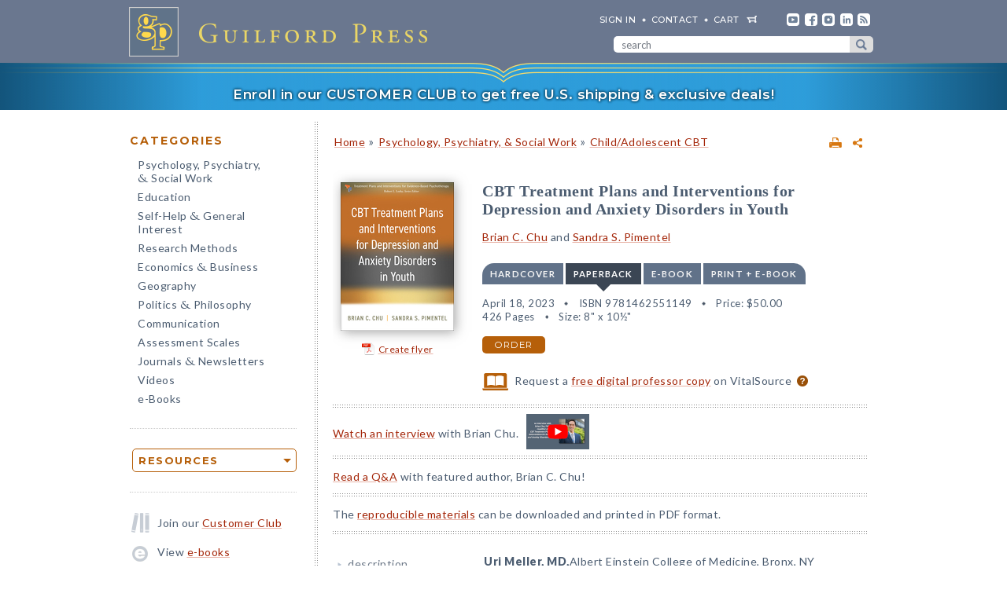

--- FILE ---
content_type: text/html; charset=UTF-8
request_url: https://www.guilford.com/books/CBT-Treatment-Plans-Interventions-Depression-Anxiety-Disorders-Youth/Chu-Pimentel/9781462551149/contributors
body_size: 16493
content:
<!DOCTYPE html>
<!--[if IE 8 ]>    <html lang="en-US" class="ie8"> <![endif]-->
<!--[if IE 9 ]>    <html lang="en-US" class="ie9"> <![endif]-->
<!--[if (gt IE 9)|!(IE)]><!--> <html lang="en-US" class="responsive-html"> <!--<![endif]-->
<head>
	<title>CBT Treatment Plans and Interventions for Depression and Anxiety Disorders in Youth</title>
	<meta charset="UTF-8">
	<meta name="viewport" content="width=device-width, initial-scale=1">
	<meta http-equiv="X-UA-Compatible" content="IE=edge">
	
		<META name="description" content="Going beyond one-size-fits-all approaches to treating depression and anxiety, this book is packed with tools for delivering flexible, personalized cognitive-behavioral therapy (CBT) to diverse children and adolescents. The authors use extended case examples to show how to conceptualize complex cases and tailor interventions to each client's unique challenges, strengths, family background, and circumstances.">
	<META name="keywords" content="adolescents, case conceptualization, childhood, cognitive-behavioral therapy, counseling, depressed, developmental psychopathology, evidence-based, formulation, generalized, manuals, mood, nonsuicidal self-injury, planner, psychotherapy, resources, school refusal, separation, social anxiety, teenagers, therapists, treating, working with anxious children">
		<meta property="og:image" content="https://www.guilford.com/covers/9781462551149.jpg">
		<meta property="og:image:width" content="144">
		<meta property="og:image:height" content="189">
	<meta property="og:description" content="Going beyond one-size-fits-all approaches to treating depression and anxiety, this book is packed with tools for delivering flexible, personalized cognitive-behavioral therapy (CBT) to diverse children and adolescents. The authors use extended case examples to show how to conceptualize complex cases and tailor interventions to each client's unique challenges, strengths, family background, and circumstances.">
	<meta property="og:title" content="CBT Treatment Plans and Interventions for Depression and Anxiety Disorders in Youth">
	<meta property="og:url" content="https://www.guilford.com/books/CBT-Treatment-Plans-Interventions-Depression-Anxiety-Disorders-Youth/Chu-Pimentel/9781462551149/contributors">


	<meta property="og:site_name" content="Guilford Press">
<!-- meta_extra -->
	<link rel="apple-touch-icon" sizes="57x57" href="/apple-touch-icon-57x57.png?v=2">
	<link rel="apple-touch-icon" sizes="60x60" href="/apple-touch-icon-60x60.png?v=2">
	<link rel="apple-touch-icon" sizes="72x72" href="/apple-touch-icon-72x72.png?v=2">
	<link rel="apple-touch-icon" sizes="76x76" href="/apple-touch-icon-76x76.png?v=2">
	<link rel="apple-touch-icon" sizes="114x114" href="/apple-touch-icon-114x114.png?v=2">
	<link rel="apple-touch-icon" sizes="120x120" href="/apple-touch-icon-120x120.png?v=2">
	<link rel="apple-touch-icon" sizes="144x144" href="/apple-touch-icon-144x144.png?v=2">
	<link rel="apple-touch-icon" sizes="152x152" href="/apple-touch-icon-152x152.png?v=2">
	<link rel="apple-touch-icon" sizes="180x180" href="/apple-touch-icon-180x180.png?v=2">
	<link rel="icon" type="image/png" href="/favicon-32x32.png?v=2" sizes="32x32">
	<link rel="icon" type="image/png" href="/favicon-194x194.png?v=2" sizes="194x194">
	<link rel="icon" type="image/png" href="/favicon-96x96.png?v=2" sizes="96x96">
	<link rel="icon" type="image/png" href="/android-chrome-192x192.png?v=2" sizes="192x192">
	<link rel="icon" type="image/png" href="/favicon-16x16.png?v=2" sizes="16x16">
	<link rel="manifest" href="/manifest.json?v=2">
	<link rel="mask-icon" href="/safari-pinned-tab.svg?v=2" color="#6e8198">
	<meta name="msapplication-TileColor" content="#6e8198">
	<meta name="msapplication-TileImage" content="/mstile-144x144.png">
	<meta name="theme-color" content="#667a91">

	

	<link rel="stylesheet"  href="/css/style.min.css?df7d6fd7b9a5b230b7b6479d9c8cfb17" type="text/css" media="all">

	<script src="https://ajax.googleapis.com/ajax/libs/jquery/3.7.1/jquery.min.js"></script>
	<script src="/js/jquery.jcarousel.min.js"></script>

	<!-- Google tag (gtag.js) -->
	<script type="text/plain" data-category="analytics" data-service="Google Analytics" async data-src="https://www.googletagmanager.com/gtag/js?id=G-LF0PP30NBR"></script>
	<script type="text/plain" data-category="analytics" data-service="Google Analytics">
		window.dataLayer = window.dataLayer || [];
		function gtag(){dataLayer.push(arguments);}
		gtag('js', new Date());

		gtag('config', 'G-LF0PP30NBR', {
			
				"content_group": "product_page",
				"page_title": "CBT Treatment Plans and Interventions for Depression and Anxiety Disorders in Youth"
		});
		gtag('config', 'AW-1063409819');

		
gtag("event", "view_item", {
  currency: "USD",
  value: 50,
  items: [
		{
			item_id: "chu",
			item_name: "CBT Treatment Plans and Interventions for Depression and Anxiety Disorders in Youth",
			item_list_name: "product-page",
			item_list_id: "product-page",
			item_category: "Psychology, Psychiatry, & Social Work - Child/Adolescent CBT",
			price: 50
		}
	]
});

	</script>

	<!-- Pingdom RUM -->
	<script type="text/plain" data-category="analytics" data-service="Pingdom">
		var _prum = [['id', '527bf25fabe53d042d000000'],
			     ['mark', 'firstbyte', (new Date()).getTime()]];
		(function() {
		    var s = document.getElementsByTagName('script')[0]
		      , p = document.createElement('script');
		    p.async = 'async';
		    p.src = '//rum-static.pingdom.net/prum.min.js';
		    s.parentNode.insertBefore(p, s);
		})();
	</script>
	
	<!-- Hotjar -->
	<script type="text/plain" data-category="analytics" data-service="Hotjar">
		(function(h,o,t,j,a,r){
			h.hj=h.hj||function(){(h.hj.q=h.hj.q||[]).push(arguments)};
			h._hjSettings={hjid:3417520,hjsv:6};
			a=o.getElementsByTagName('head')[0];
			r=o.createElement('script');r.async=1;
			r.src=t+h._hjSettings.hjid+j+h._hjSettings.hjsv;
			a.appendChild(r);
		})(window,document,'https://static.hotjar.com/c/hotjar-','.js?sv=');
	</script>

    	
</head>

<body class="internal responsive no-js">
	<a class="skip-link" href="#main-content" tabindex="0">Skip to content</a>
	<header class="header-wrapper" role="banner">
		<div class="header">
			<a href="https://www.guilford.com" class="home" aria-label="go to homepage"></a>
			<nav role="navigation" aria-label="desktop-header-nav" class="header-inner">
				<ul>
					<li><a href="/sign-in" rel="nofollow">SIGN IN</a></li>
					<li><a href="/contact-guilford-press">Contact</a></li>
					<li id="last" class="cart"><a rel="nofollow" href="/view-cart">cart</a><span class="dropdown-toggle cart-icon inactive" aria-label="open cart dropdown"></span></li>
					<li class="social youtube first"><a href="https://www.youtube.com/user/guilfordpress" target="_blank"><img src="https://www.guilford.com//images/social/icon-header-youtube-retina.png" style="width:16px;height:16px;" alt="YouTube"></a></li>
					<li class="social fb"><a href="https://www.facebook.com/pages/Guilford-Press/27048010039" target="_blank"><img src="https://www.guilford.com//images/social/icon-header-facebook-retina.png" style="width:16px;height:16px;" alt="Facebook"></a></li>
					<li class="social instagram"><a href="https://www.instagram.com/guilfordpress/" target="_blank"><img src="https://www.guilford.com//images/social/icon-header-instagram-retina.png" style="width:16px;height:16px;" alt="Instagram"></a></li>
					<li class="social linkedin"><a href="https://www.linkedin.com/company/guilford-publications" target="_blank"><img src="https://www.guilford.com//images/social/icon-header-linkedin-retina.png" style="width:16px;height:16px;" alt="LinkedIn"></a></li>
					<li class="social rss last"><a href="https://guilfordjournals.com/rss" target="_blank"><img src="https://www.guilford.com//images/social/icon-header-rss-retina.png" style="width:16px;height:16px;" alt="RSS"></a></li>
				</ul>

				<form id="search-form" method="get" action="/search" class="header-search" role="search" aria-label="desktop-search">
					<div class="search-input-wrapper">
						<input type="text" placeholder="search" class="search-input" id="header-search-input" name="pattern" aria-label="search" required><button class="search-submit" aria-label="submit search">submit search</button>
					</div>
				</form>
			</nav>
			<nav role="navigation" aria-label="mobile-header-nav" class="header-inner-mobile">
				<div class="cart-overlay-container">
					<a href="/view-cart"><img src="https://www.guilford.com//images/glyphicons-cart-2x.png" id="cart-glyph" alt="cart glyph"></a>
					
				</div>
				<img src="https://www.guilford.com//images/glyphicons-search-2x.png" id="search-glyph" alt="search glyph" tabindex="0" class="dropdown-toggle">
				<img src="https://www.guilford.com//images/glyphicons-menu-2x.png" id="menu-glyph" alt="menu-glyph" tabindex="0" class="dropdown-toggle">
			</nav>
		</div>
		<nav class="header-mobile-menu-container" role="navigation" aria-label="mobile-nav-menu">
			<div class="header-mobile-menu">
				<div class="arrow-up"></div>
				<ul>
					<li class="submenu"><a class="mobile-categories-link menu-button inactive" tabindex="0">Browse Categories</a>
						<ul>
							<li><a href="/browse/psychology-psychiatry-social-work">Psychology, Psychiatry, <span class="amp amp-menu">&amp;</span> Social Work</a></li>
							<li><a href="/browse/education">Education</a></li>
							<li><a href="/browse/self-help-general-interest">Self-Help <span class="amp amp-menu">&amp;</span> General Interest</a></li>
							<li><a href="/browse/research-methods">Research Methods</a></li>
							<li><a href="/browse/economics-business">Economics <span class="amp amp-menu">&amp;</span> Business</a></li>
							<li><a href="/browse/geography">Geography</a></li>
							<li><a href="/browse/politics-philosophy">Politics <span class="amp amp-menu">&amp;</span> Philosophy</a></li>
							<li><a href="/browse/communication">Communication</a></li>
							<li><a href="/browse/assessment-scales">Assessment Scales</a></li>
							<li><a href="/browse/journals-newsletters">Journals <span class="amp amp-menu">&amp;</span> Newsletters</a></li>
							<li><a href="/browse/videos">Videos</a></li>
							<li><a href="/e-books">e-Books</a></li>
						</ul>
					</li>
					<li class="submenu"><a class="mobile-resources-link menu-button inactive" tabindex="0">Browse Resources</a>
						<ul>
							<li><a href="/ordering-information">Ordering Information</a></li>
							<li><a href="/journals-newsletters/renew">Renew a Subscription</a></li>
							<li><a href="/offers">Special Offers</a></li>
							<li><a href="/professors">For Professors</a></li>
							<li><a href="/teachers-schools">For Teachers &amp; Schools</a></li>
							<li><a href="/student-discount">For Students</a></li>
							<li><a href="/authors">For Authors</a></li>
							<li><a href="/resellers">For Resellers</a></li>
							<li><a href="/librarians">For Librarians</a></li>
							<li><a href="/treating-military-clients">For Treating Military Clients</a></li>
							<li><a href="/conference-calendar">Conference Calendar</a></li>
							<li><a href="/publicity">Publicity</a></li>
							<li><a href="/mhe-resources">Free Chapters, Tips, & Tools</a></li>
							<li><a href="/meet-authors">Meet our Authors</a></li>
							<li><a href="/permissions">Permissions</a></li>
							<li><a href="/rights-and-translations">Foreign Rights</a></li>
							<li><a href="/CE-credits">CE Credits</a></li>
							<li><a href="/employment-opportunities">Employment Opportunities</a></li>
							<li><a href="/freelance-opportunities">Freelance Opportunities</a></li>
						</ul>
					</li>
					<li class="link"><a href="/contact-guilford-press" class="menu-button">Contact Us</a></li>
					<li class="link"><a href="/sign-in" class="menu-button">Sign In</a></li>
					<li class="link"><a href="/emails" class="menu-button">emails</a></li>
					<li class="link"><a href="/e-books" class="menu-button">e-books</a></li>
					<li class="link"><a href="/new-releases" class="menu-button">new releases</a></li>
					<li class="link"><a href="/request-catalogs" class="menu-button">catalogs</a></li>
					<li class="link"><a href="/bestsellers" class="menu-button">bestsellers</a></li>
				</ul>			
			</div>
		</nav>
		<div class="header-mobile-search-container" role="search" aria-label="mobile-search">
			<div class="header-mobile-search">
				<div class="arrow-up"></div>
				<form id="search-form-mobile" method="get" action="/search" class="header-search">
					<label for="header-search-input-mobile">Search</label>
					<input type="text" placeholder="" class="search-input" id="header-search-input-mobile" name="pattern" aria-label="search input" required>
					<button class="search-submit" aria-label="submit search"><span class="arrow-right"></span></button>
				</form>
			</div>
		</div>
	</header>

	<div class="top-banner-alert internal-promotion" tabindex="0" data-promovariant="customer-club-ribbon" data-promoname="Customer Club Ribbon" data-promoid="customer-club">
		<a href="/club" class="banner-inner">
			Enroll in our CUSTOMER CLUB to get free U.S. shipping &amp; exclusive deals!
		</a>
	</div>

	<div class="content clearfix">
		<nav class="sidebar" role="navigation" aria-label="desktop-main-nav">
			<h2 class="categories-header">Categories</h2>
			<ul class="categories">
				<li><a href="/browse/psychology-psychiatry-social-work">Psychology, Psychiatry, <br><span class="amp amp-menu">&amp;</span> Social Work</a></li>
				<li><a href="/browse/education">Education</a></li>
				<li><a href="/browse/self-help-general-interest">Self-Help <span class="amp amp-menu">&amp;</span> General Interest</a></li>
				<li><a href="/browse/research-methods">Research Methods</a></li>
				<li><a href="/browse/economics-business">Economics <span class="amp amp-menu">&amp;</span> Business</a></li>
				<li><a href="/browse/geography">Geography</a></li>
				<li><a href="/browse/politics-philosophy">Politics <span class="amp amp-menu">&amp;</span> Philosophy</a></li>
				<li><a href="/browse/communication">Communication</a></li>
				<li><a href="/browse/assessment-scales">Assessment Scales</a></li>
				<li><a href="/browse/journals-newsletters">Journals <span class="amp amp-menu">&amp;</span> Newsletters</a></li>
				<li><a href="/browse/videos">Videos</a></li>
				<li><a href="/e-books">e-Books</a></li>
			</ul>
			
			<div class="res-container">
				<div class="dropdown-select-group full-width" name="search-sort-by">
					<button type="button" class="btn-select btn btn-lg orange border"><strong>Resources</strong></button>
					<div class="dropdown-select-options">
						<a href="/ordering-information">Ordering Information</a>
						<a href="/journals-newsletters/renew">Renew a Subscription</a>
						<a href="/offers">Special Offers</a>	
						<a href="/professors">For Professors</a>
						<a href="/teachers-schools">For Teachers &amp; Schools</a>
						<a href="/student-discount">For Students</a>
						<a href="/authors">For Authors</a>
						<a href="/resellers">For Resellers</a>
						<a href="/librarians">For Librarians</a>
						<a href="/treating-military-clients">Treating Military Clients</a>
						<a href="/conference-calendar">Conference Calendar</a>
						<a href="/publicity">Publicity</a>
						<a href="/mhe-resources">Free Chapters, Tips, & Tools</a>
						<a href="/meet-authors">Meet our Authors</a>
						<a href="/permissions">Permissions</a>
						<a href="/rights-and-translations">Foreign Rights</a>
						<a href="/CE-credits">CE Credits</a>
						<a href="/employment-opportunities">Employment</a>
						<a href="/freelance-opportunities">Freelance Opportunities</a>
					</div>
				</div>
			</div>

			<div class="icon-box icon-club">Join our <a href="/club">Customer Club</a></div>
			<div class="icon-box icon-ebooks">View <a href="/e-books">e-books</a></div>
			<div class="icon-box icon-bestsellers">Browse our <a href="/bestsellers">bestsellers</a></div>
			<div class="icon-box icon-marketing-emails">Sign up for <a href="/emails">emails</a></div>
			<div class="icon-box icon-catalog">Request <a href="/request-catalogs">our catalogs</a></div>
			<div class="icon-box icon-new-releases">See our <a href="/new-releases">new releases</a></div>
			
		</nav>
		<main class="inner" id="main-content" role="main" tabindex="-1">
<!-- begin main -->
			<div class="product-header-container">
	<div class="toplinks">
	<div id="print-link-container"><a rel="nofollow" href="/books/CBT-Treatment-Plans-Interventions-Depression-Anxiety-Disorders-Youth/Chu-Pimentel/9781462551149/print" class="print-page" target="_blank"><img src="https://www.guilford.com/images/printer-2x.gif" alt="printer"></a><span class="print-link-tooltip">Print</span></div>&nbsp; &nbsp; 	
		<div class="share-widget-container" style="display:inline-block; float:right;">
			<a id="share-by-name" class="share-parent dropdown-toggle" data-name="chu" tabindex="0"><img src="https://www.guilford.com/images/share-widget.png" width="12" height="12" alt="share"></a>
		</div>
		
	<div id="product-share-preview" style="display: none;"><!-- SHARE_PREVIEW --><table align="center" border="0" cellpadding="0" cellspacing="0" style="width:100%;color:#4B5C70; font-family:Verdana, Arial, Helvetica, sans-serif; font-size:13px; letter-spacing:normal;" width="100%">
		<tr>
			<!-- COVER -->
			<td align="center" class="product-cover-container" style="width:137px;padding:0 44px 5px 0; vertical-align:top;" valign="top" width="137">
				<!-- TAGLINE COPY -->
				<div style="font-weight:bold; font-size:11px; color:#b65f09;padding-bottom:7px;margin-right:7px;">
				
	
		
		
		
		
		
		
				</div>
				<!-- END TAGLINE COPY -->
				
				<a href="https://www.guilford.com/books/CBT-Treatment-Plans-Interventions-Depression-Anxiety-Disorders-Youth/Chu-Pimentel/9781462551149?utm_source=share-email&utm_medium=social&utm_campaign=share-widget" target="_blank"><img src="https://www.guilford.com/covers/9781462551149.jpg" height="171" width="130" alt="CBT Treatment Plans and Interventions for Depression and Anxiety Disorders in Youth - Brian C. Chu and Sandra S. Pimentel" vspace="3" border="0" style="margin:7px 7px 7px 0; -webkit-box-shadow: 2px 2px 14px 0 rgba(128,128,128,0.7); -moz-box-shadow: 2px 2px 14px 0 rgba(128,128,128,0.7); box-shadow: 2px 2px 14px 0 rgba(128,128,128,0.7);"></a>
			</td>
			<!-- END COVER -->
			<td align="left" class="description" style="width:99%;padding:0 0 5px 0px;font-size:14px;" valign="center">
				<font color="#4B5C70"><b><a class="product-title" href="https://www.guilford.com/books/CBT-Treatment-Plans-Interventions-Depression-Anxiety-Disorders-Youth/Chu-Pimentel/9781462551149?utm_source=share-email&utm_medium=social&utm_campaign=share-widget" style="color: #a42609; font-size:17px;" target="_blank">CBT Treatment Plans and Interventions for Depression and Anxiety Disorders in Youth</a></b>
				
				<br><br>					
				<i class="authors"><a href="https://www.guilford.com/author/Brian-C-Chu" style="color:#a42609" target="_blank">Brian C. Chu</a> and <a href="https://www.guilford.com/author/Sandra-S-Pimentel" style="color:#a42609" target="_blank">Sandra S. Pimentel</a></i></font> 

			</td>
		</tr>
		<tr>
			<td class="description" colspan="2" style="padding:10px 0 0 0;font-size:14px;">
			<!-- DESCRIPTION -->
			Going beyond one-size-fits-all approaches to treating depression and anxiety, this book is packed with tools for delivering flexible, personalized cognitive-behavioral therapy (CBT) to diverse children and adolescents.
			
			&nbsp;&nbsp; <a href="https://www.guilford.com/books/CBT-Treatment-Plans-Interventions-Depression-Anxiety-Disorders-Youth/Chu-Pimentel/9781462551149?utm_source=share-email&utm_medium=social&utm_campaign=share-widget"  style="color: #a42609;font-size:11px;" target="_blank">read more &#187;</a>
			<!-- END DESCRIPTION -->
			</td>
		</tr>
	</table><!-- END SHARE_PREVIEW --></div>
	</div>

	<div class="page-header product-header"><p class="breadcrumb"><a HREF="/">Home</a> <span class="small">&#187;</span> <A HREF="/browse/psychology-psychiatry-social-work">Psychology, Psychiatry, & Social Work</A> 
<span class="small">&#187;</span> <A HREF="/browse/psychology-psychiatry-social-work/child-adolescent-cbt">Child/Adolescent CBT</A> 
</div>
</div>


<div class="page-product">

	<!-- begin biblio -->
	<div id="biblio" class="nojs2">

		<!-- begin cover -->
		<div class="cover">
		
		
		
		
		
		
		<a id="coverPopupButton" tabindex="0" class="norm_link"><IMG SRC="https://www.guilford.com/covers/9781462551149.jpg" class="dropshadow-cover" ALT="Product Cover"></a>
		<!-- begin flyer or librarian link --><div id="flyer-link-container"><a rel="nofollow" href="https://www.guilford.com/create-flyer/chu" class="create-flyer"><img src="https://www.guilford.com/images/flyer_icon.jpg" id="create-flyer-img" alt="PDF flyer" width="16" height="16" border="0" style="margin:2px 5px 5px 0;vertical-align:middle" />Create flyer</a></div><!-- end flyer or librarian link -->
		
		
		</div>
		<!-- end cover -->

		<div class="biblio">
		
		<h1 class="title">CBT Treatment Plans and Interventions for Depression and Anxiety Disorders in Youth</h1>
		
		<h3 class="author"><a href="/author/Brian-C-Chu">Brian C. Chu</a> and <a href="/author/Sandra-S-Pimentel">Sandra S. Pimentel</a></h3>
		
		<!-- begin INFO -->
			<div class="format-title-container"><span tabindex="0" class="format-title" data-format="1">Hardcover</span><span tabindex="0" class="format-title active" data-format="2">Paperback</span><span tabindex="0" class="format-title" data-format="3">e-book</span><span tabindex="0" class="format-title" data-format="4">print + e-book</span></div>  <div class="format four-formats" id="format-1"><div><span class="nojs-binding">Hardcover</span><div class="details">May 5, 2023</div> <div class="details">ISBN 9781462551156</div> <span class="price">Price: <!---->$75.00</span> <br><div class="details">426 Pages</div> <div class="details">Size: 8" x 10½"</div> </div><a rel="nofollow" href="/add-to-cart/9781462551156/$75.00/CBT+Treatment+Plans+and+Interventions+for+Depression+and+Anxiety+Disorders+in+Youth+(Hardcover)" class="btn btn-md orange">order</a></div><div class="format four-formats active" id="format-2"><div><span class="nojs-binding">Paperback</span><div class="details">April 18, 2023</div> <div class="details">ISBN 9781462551149</div> <span class="price">Price: <!---->$50.00</span><br><div class="details">426 Pages</div> <div class="details">Size: 8" x 10½"</div> </div><a rel="nofollow" href="/add-to-cart/9781462551149/$50.00/CBT+Treatment+Plans+and+Interventions+for+Depression+and+Anxiety+Disorders+in+Youth+(Paperback)" class="btn btn-md orange">order</a></div> <div class="format four-formats" id="format-3"><div><span class="nojs-binding" >e-book</span><div class="details">January 20, 2023</div> <div class="details">PDF <a style="cursor:pointer" class="ebook-question-mark" tabindex="0">?</a></div> <span class="price">Price: <!---->$50.00</span> <br><div class="details">426 Pages</div> </div><a rel="nofollow" href="/add-to-cart/9781462551163/$50.00/CBT+Treatment+Plans+and+Interventions+for+Depression+and+Anxiety+Disorders+in+Youth+(e-Book)" class="btn btn-md orange">order</a></div><script src="/js/ebooks_popup.js?1689725581"></script><div class="format four-formats" id="format-4"><div><span class="nojs-binding">print + e-book</span> <div class="details">Paperback + e-Book (PDF) <a style="cursor:pointer" class="ebook-question-mark">?</a></div> <span class="price">Price: <strike>$100.00</strike> <strong>$60.00</strong></span><br><div class="details">426 Pages</div></div><a rel="nofollow" href="/add-to-cart/9781462551149E/$100.00--$60.00/CBT+Treatment+Plans+and+Interventions+for+Depression+and+Anxiety+Disorders+in+Youth+(Print+%252B+e-Book)" class="btn btn-md orange">order</a></div><script type="text/javascript">$('.nojs2').removeClass('nojs2');</script>
			
			
		<!-- end INFO -->

		<!-- begin PREMIUM_RESOURCES -->
			
		<!-- end PREMIUM_RESOURCES -->

		<!-- begin AUDIBLE_LINK -->
			
		<!-- end AUDIBLE_LINK -->

		<!-- begin PACKAGE_INFO -->
			
		<!-- end PACKAGE_INFO -->

		<!-- begin GPJOURNALS -->
			
		<!-- end GPJOURNALS -->

		<!-- begin ASSOC -->
			
		<!-- end ASSOC -->

		<!-- begin EBOOK -->
			
		<!-- end EBOOK -->

		<!-- begin VITALSOURCE_LINK -->
			<div class="biblio_addendum"><span class="vitalsource-link"><span class="vitalsource-link-text"><img src="https://www.guilford.com//images/professor-copy-icon-web.svg" alt="professor copy" style="height:22px; width:auto; vertical-align:middle; padding-right:5px;"> Request a <a href="https://sampling.vitalsource.com/educators/textbooks?term=9781462551163" target="_blank">free digital professor copy</a> on VitalSource <a href="/professors" style="cursor:pointer" class="professor-copy-question-mark" tabindex="0">?</a></span></span></div>
		<!-- end VITALSOURCE_LINK -->

		<!-- begin CONTENT_TAGLINE -->
			
		<!-- end CONTENT_TAGLINE -->

		<!-- begin ETC_INFO -->
			
		<!-- end ETC_INFO -->

		<!-- begin DISCOUNT -->
			
		<!-- end DISCOUNT -->

		<!-- begin no cover flyer or librarian link -->
		<!-- end no cover flyer or librarian link -->

		</div> <!-- end info -->
	</div>
	<!-- end biblio -->

	<hr>

	<div id="etc">
			
	<!-- begin VIDLINK -->
			
	<!-- end VIDLINK -->

	<!-- begin EDITION -->
			
	<!-- end EDITION -->

	<!-- begin ETC -->
			<table class="two-col-form" style="margin: -11px 0 -18px;display: inline-block;border-collapse: collapse;"><tr><td style='padding: 0 5px 0 0'><a href="https://youtu.be/7UCFFNPSoMA" target="_blank">Watch an interview</a> with Brian Chu.</td><td style='vertical-align:middle'><a href="https://youtu.be/7UCFFNPSoMA" target='_blank'><img src="https://www.guilford.com//add/chu_youtube.jpg" style="width:80px;height:auto;" alt="Video: Interview with Brian Chu"></a></td></tr></table>
<hr>
	<!-- end ETC -->

	<!-- begin ETC2 -->
			
	<!-- end ETC2 -->

	<!-- begin ETC3 -->
			
	<!-- end ETC3 -->

	<!-- begin AOTM -->
			<a href="/featured-author/march-2023-chu">Read a Q&A</a> with featured author, Brian C. Chu!
<hr>
	<!-- end AOTM -->

	<!-- begin MARKETING_EMAIL -->
			
	<!-- end MARKETING_EMAIL -->

	<!-- begin USABLE_FORMS -->
			The <a href="/add/forms/chu.pdf?t=1" target="_blank">reproducible materials</a> can be downloaded and printed in PDF format.
<hr>
	<!-- end USABLE_FORMS -->

	<!-- begin ONLINE -->
			
	<!-- end ONLINE -->
	</div>

	<div id="prodinfo" class="product-info-main">
		<div id="moreinfo">
			<!-- begin 'more info' sections -->
			<ul class="menu">
				<li><a href="/books/CBT-Treatment-Plans-Interventions-Depression-Anxiety-Disorders-Youth/Chu-Pimentel/9781462551149/summary">description</a>
<!-- section SUMMARY
<div id="description"><b><span class="initcap" >G</span>oing beyond one-size-fits-all approaches to treating depression and anxiety, this book is packed with tools for delivering flexible, personalized cognitive-behavioral therapy (CBT) to diverse children and adolescents.</b> The authors use extended case examples to show how to conceptualize complex cases and tailor interventions to each client's unique challenges, strengths, family background, and circumstances. In a convenient large-size format, the book features vivid vignettes, sample treatment plans, therapist–client dialogues, and 49 <a href="https://www.guilford.com/add/forms/chu.pdf?t=1" target='_blank'>reproducible</a> handouts and worksheets, most of which can be downloaded and printed for repeated use. It offers pragmatic guidance for collaborating effectively with parents and with other professionals.
<p>This title is part of the <a href="/browse/psychology-psychiatry-social-work/treatment-plans-interventions-evidence-based-psychotherapy-series">Treatment Plans and Interventions for Evidence-Based Psychotherapy Series</a>, edited by Robert L. Leahy.</div>
-->
</li>
				<li><a href="/books/CBT-Treatment-Plans-Interventions-Depression-Anxiety-Disorders-Youth/Chu-Pimentel/9781462551149/reviews">reviews</a>
<!-- section REVIEWS
“This workbook is excellent because it contains so much practical information for clinicians to use when addressing anxiety and depression in children and adolescents. The handouts and worksheets are wonderful tools to use with clients.”<br><img src="https://www.guilford.com/images/new/spacer.gif" height="6" width="1"><br><span class="small"><b>—<i>Doody's Review Service</i> (review by Gary B. Kaniuk, PsyD)</b></span><br><br><br>

“There is much to recommend this outstanding clinical resource. Chu and Pimentel’s theoretical sophistication, scientific mindedness, and clinical virtuosity shine through every page! Their savvy approach to clinical problems is presented in a compelling, engaging, creative, and accessible way. Practical worksheets, figures, and tables are certain to catalyze clinicians’ practices. I found learning from these CBT pros not only enlightening but also hugely enjoyable. I am certain you will too!”<br><img src="https://www.guilford.com/images/new/spacer.gif" height="6" width="1"><br><span class="small"><b>—<i>Child and Family Behavior Therapy</i></b></span><br><br><br>

“Chu and Pimentel score big on this one—very big. The authors' rich theoretical background and their equally rich clinical acumen come together seamlessly. The volume nicely interweaves CBT case formulation, assessment, and treatment practices, via detailed case studies. This is a book that belongs in all graduate training programs that espouse evidence-based practice, and in the hands of all clinicians who work with children and adolescents and their families. It not only will guide current practice, but also will advance the next generation of clinical practice and research. This is a most welcome book whose time has come!”<br><img src="https://www.guilford.com/images/new/spacer.gif" height="6" width="1"><br><span class="small"><b>—Thomas H. Ollendick, PhD, University Distinguished Professor Emeritus of Psychology, Virginia Tech</b></span><br><br><br>

“Responding to real-world questions expressed by trainees and practitioners, Chu and Pimentel provide well-informed answers on just how to implement CBT for anxious and depressed youth. Filled with relevant examples, this book will be of great value to mental health practitioners and trainees. In a highly readable fashion, the authors disentangle the complexities of CBT into basic parts and present principle-based guidance for implementation. Highly recommended for all mental health professionals working with youth with emotional challenges.”<br><img src="https://www.guilford.com/images/new/spacer.gif" height="6" width="1"><br><span class="small"><b>—Philip C. Kendall, PhD, ABPP, Distinguished University Professor and Laura H. Carnell Professor of Psychology and Neuroscience, Temple University</b></span><br><br><br>

“Chu and Pimentel are consummate clinicians, educators, and researchers. Their expertise in treating youth with internalizing disorders shines forth in this pragmatic guide. Therapists in training as well as early career and experienced therapists all will benefit from this book's clear explanation of CBT: what it is (and is not), and how it can be flexibly applied. The book includes clinically rich vignettes and 'tools of the trade,' such as helpful worksheets and handouts for use with children and families. I will be using my copy in both supervision and clinical practice!”<br><img src="https://www.guilford.com/images/new/spacer.gif" height="6" width="1"><br><span class="small"><b>—Mary A. Fristad, PhD, ABPP, Department of Psychiatry and Behavioral Health (Emerita), The Ohio State University</b></span>
-->
</li>
				
				
				
				
				
				
				<li><a href="/books/CBT-Treatment-Plans-Interventions-Depression-Anxiety-Disorders-Youth/Chu-Pimentel/9781462551149/contents">table of contents</a>
<!-- section TOC
Preface<p>
List of Figures, Tables, Handouts, and Worksheets<p>
<a href="/excerpts/chu_ch1.pdf?t=1" target="_new">1. The CBT Model and Early Treatment Phase</a> <img src="https://www.guilford.com//images/ribbon-sample.png" alt="sample" class="ribbon"> <p>
2. Middle Treatment Phase: Intervention Strategies<p>
3. Later Treatment Phase and Termination<p>
4. Psychiatric Referral and Collaboration: Pragmatic Recommendations, with Uri Meller, MD<p>
5. Working with Caregivers and Families<p>
6. Depression<p>
7. Suicidal Behaviors and Nonsuicidal Self-Injury<p>
8. Separation Anxiety Disorder<p>
9. Social Anxiety Disorder<p>
10. Generalized Anxiety Disorder<p>
11. School Refusal and Problematic Attendance<p>
Appendix A. Handouts and Worksheets<p>
Appendix B. Resources for Therapists and Families<p>
References
-->
</li>
				<li><a href="/excerpts/chu_ch1.pdf?t=1" target="_new">sample chapter</a>
</li>
				
				<li><a href="/books/CBT-Treatment-Plans-Interventions-Depression-Anxiety-Disorders-Youth/Chu-Pimentel/9781462551149/authors">about the authors</a>
<!-- section ABOUTAS
<a href="/author/Brian-C-Chu">Brian C. Chu</a>, PhD, is Professor and Department Chair of Clinical Psychology at the Graduate School of Applied and Professional Psychology, Rutgers, The State University of New Jersey, where he is Founder and Director of the Youth Anxiety and Depression Clinic. Dr. Chu is a recipient of the Klingenstein Third Generation Foundation Young Investigator Award. He is a Fellow of the Association for Behavioral and Cognitive Therapies and past editor of <i>Cognitive and Behavioral Practice</i>. Dr. Chu’s work focuses on anxiety and mood problems in children and adolescents, with a special emphasis on therapy processes, mechanisms of change, and dissemination of evidence-based practices. He collaborates with community organizations to optimize access to care for underserved and marginalized communities.<BR>
<ul><li><a href="https://yadc.rutgers.edu " target='_blank'>Author's website</a></li></ul><BR>
<a href="/author/Sandra-S-Pimentel">Sandra S. Pimentel</a>, PhD, is Chief of Child and Adolescent Psychology, Associate Director of Psychology Training, and Associate Professor of Clinical Psychology in the Department of Psychiatry and Behavioral Sciences at Montefiore Medical Center and the Albert Einstein College of Medicine. She is founder and director of the Anxiety and Mood Program, a specialty training program in the Child Outpatient Psychiatry Division. Dr. Pimentel serves on the editorial board of <i>Evidence-Based Practice in Child and Adolescent Mental Health</i> and is President (2023–2024) of the Association for Behavioral and Cognitive Therapies. As a scientist-practitioner, Dr. Pimentel specializes in cognitive-behavioral treatments for youth and young adults. She is a health advocate dedicated to creatively engaging communities to optimize care for children and families.<ul><li><a href="https://www.einsteinmed.edu/faculty/14792/sandra-pimentel/" target='_blank'>Author's website</a></li></ul>
-->
</li>
				
				
				<li><a href="/books/CBT-Treatment-Plans-Interventions-Depression-Anxiety-Disorders-Youth/Chu-Pimentel/9781462551149/contributors" class="current">contributors</a>
<!-- section CONTRIB
<b><b>Uri Meller</b>, MD,</b>Albert Einstein College of Medicine, Bronx, NY
-->
</li>
				<li><a href="/books/CBT-Treatment-Plans-Interventions-Depression-Anxiety-Disorders-Youth/Chu-Pimentel/9781462551149/audience">audience</a>
<!-- section AUDIENCE
Clinical child/adolescent psychologists, social workers, psychiatrists, school psychologists and counselors; also of interest to primary care providers and nurses.
-->
</li>
				
				
				<li><a href="/books/CBT-Treatment-Plans-Interventions-Depression-Anxiety-Disorders-Youth/Chu-Pimentel/9781462551149/course-use">course use</a>
<!-- section COURSE_USE
May serve as a supplemental text in graduate-level courses.
-->
</li>
				
				
				<li><a href="https://www.guilford.com/add/forms/chu.pdf?t=1">reproducible materials</a>
</li>
				
				
				
				
				
				
				
				
				
				
				
				

				

<div class="google-preview">
                <div id="google-preview-btn" tabindex="0">
				<script type="text/javascript" src="https://books.google.com/books/previewlib.js"></script>
				<script>GBS_setViewerOptions({showLinkChrome: false});</script>
				<script type="text/javascript">
				GBS_insertPreviewButtonPopup('ISBN:9781462551156');
			</script>
                </div>
				</div>
				
				<div class="google-preview-mobile" style="display: none;">
				<script type="text/javascript">
				GBS_insertPreviewButtonLink('ISBN:9781462551156');
				</script>
				</div>
				
			</ul>
			<!-- end 'more info' sections -->
		</div>

		<a name="copy"></a><div class="product-desc" id="display">
		<!-- begin copy -->
<a id="pr-section" data-section="contrib"></a><b><b>Uri Meller</b>, MD,</b>Albert Einstein College of Medicine, Bronx, NY
		<!-- end copy -->
		</div>
	</div> <!-- end prodinfo -->
	
				<div class="recommendations text-left">
					<hr class="underline">
					<h1>You May Also Be Interested In</h1>
					<div class="jcarousel-wrapper-small page-category clearfix"><span class="v-wrap nojs-hide carousel-interact" tabindex="0" aria-label="previous"><div class="v-box back jcarousel-control-prev-cat jcarousel-control"> </div></span><div class="jcarousel"><ul><li><div class="featured-title"><a href="/books/CBT-Express/McClure-Friedberg-Thordarson-Keller/9781462540303?recommend=product-page" class="trackable-product-view list-view" rel="nofollow" data-title="CBT Express: Effective 15-Minute Techniques for Treating Children and Adolescents" data-prodid="mcclure" data-isbn="9781462540303" data-list="product-page-recommendations" data-subject-area="Psychology, Psychiatry, & Social Work - Child/Adolescent CBT"><img src="https://www.guilford.com/covers/9781462540303.jpg" class="dropshadow-animate" alt="CBT Express: Effective 15-Minute Techniques for Treating Children and Adolescents"></a></div></li><li><div class="featured-title"><a href="/books/Exposure-Therapy-with-Children-and-Adolescents/Michael-Southam-Gerow/9781462539581?recommend=product-page" class="trackable-product-view list-view" rel="nofollow" data-title="Exposure Therapy with Children and Adolescents" data-prodid="southam-gerow2" data-isbn="9781462539581" data-list="product-page-recommendations" data-subject-area="Psychology, Psychiatry, & Social Work - Child/Adolescent CBT"><img src="https://www.guilford.com/covers/9781462539581.jpg" class="dropshadow-animate" alt="Exposure Therapy with Children and Adolescents"></a></div></li><li><div class="featured-title"><a href="/books/CBT-Strategies-Anxious-Depressed-Children-Adolescents/Bunge-Mandil-Consoli-Gomar/9781462528998?recommend=product-page" class="trackable-product-view list-view" rel="nofollow" data-title="CBT Strategies for Anxious and Depressed Children and Adolescents: A Clinician&#39;s Toolkit" data-prodid="bunge" data-isbn="9781462528998" data-list="product-page-recommendations" data-subject-area="Psychology, Psychiatry, & Social Work - Child/Adolescent CBT"><img src="https://www.guilford.com/covers/9781462528998.jpg" class="dropshadow-animate" alt="CBT Strategies for Anxious and Depressed Children and Adolescents: A Clinician&#39;s Toolkit"></a></div></li><li><div class="featured-title"><a href="/books/Clinical-Practice-Cognitive-Therapy-Children-Adolescents/Friedberg-McClure/9781462535873?recommend=product-page" class="trackable-product-view list-view" rel="nofollow" data-title="Clinical Practice of Cognitive Therapy with Children and Adolescents: Second Edition: The Nuts and Bolts" data-prodid="friedberg" data-isbn="9781462535873" data-list="product-page-recommendations" data-subject-area="Psychology, Psychiatry, & Social Work - Child/Adolescent CBT"><img src="https://www.guilford.com/covers/9781462535873.jpg" class="dropshadow-animate" alt="Clinical Practice of Cognitive Therapy with Children and Adolescents: Second Edition: The Nuts and Bolts"></a></div></li><li><div class="featured-title"><a href="/books/Treatment-of-Disorders-in-Childhood-and-Adolescence/Prinstein-Youngstrom-Mash-Barkley/9781462547715?recommend=product-page" class="trackable-product-view list-view" rel="nofollow" data-title="Treatment of Disorders in Childhood and Adolescence: Fourth Edition" data-prodid="prinstein2" data-isbn="9781462547715" data-list="product-page-recommendations" data-subject-area="Psychology, Psychiatry, & Social Work - Child/Adolescent CBT"><img src="https://www.guilford.com/covers/9781462547715.jpg" class="dropshadow-animate" alt="Treatment of Disorders in Childhood and Adolescence: Fourth Edition"></a></div></li><li><div class="featured-title"><a href="/books/Behavioral-Activation-with-Adolescents/McCauley-Schloredt-Gudmundsen-Martell/9781462523986?recommend=product-page" class="trackable-product-view list-view" rel="nofollow" data-title="Behavioral Activation with Adolescents: A Clinician&#39;s Guide" data-prodid="mccauley" data-isbn="9781462523986" data-list="product-page-recommendations" data-subject-area="Psychology, Psychiatry, & Social Work - Child/Adolescent CBT"><img src="https://www.guilford.com/covers/9781462523986.jpg" class="dropshadow-animate" alt="Behavioral Activation with Adolescents: A Clinician&#39;s Guide"></a></div></li><li><div class="featured-title"><a href="/books/DSM-5-TR-Made-Easy/James-Morrison/9781462551347?recommend=product-page" class="trackable-product-view list-view" rel="nofollow" data-title="DSM-5-TR&reg; Made Easy: The Clinician&#39;s Guide to Diagnosis" data-prodid="morrison2" data-isbn="9781462551347" data-list="product-page-recommendations" data-subject-area="Psychology, Psychiatry, & Social Work - Private Practice"><img src="https://www.guilford.com/covers/9781462551347.jpg" class="dropshadow-animate" alt="DSM-5-TR&reg; Made Easy: The Clinician&#39;s Guide to Diagnosis"></a></div></li><li><div class="featured-title"><a href="/books/Emotion-Regulation-in-Children-and-Adolescents/Michael-Southam-Gerow/9781462527014?recommend=product-page" class="trackable-product-view list-view" rel="nofollow" data-title="Emotion Regulation in Children and Adolescents: A Practitioner&#39;s Guide" data-prodid="southam-gerow" data-isbn="9781462527014" data-list="product-page-recommendations" data-subject-area="Psychology, Psychiatry, & Social Work - Child/Adolescent CBT"><img src="https://www.guilford.com/covers/9781462527014.jpg" class="dropshadow-animate" alt="Emotion Regulation in Children and Adolescents: A Practitioner&#39;s Guide"></a></div></li><li><div class="featured-title"><a href="/books/Treating-Childhood-Depression-with-Contextual-Emotion-Regulation-Therapy/Maria-Kovacs/9781462552375?recommend=product-page" class="trackable-product-view list-view" rel="nofollow" data-title="Treating Childhood Depression with Contextual Emotion Regulation Therapy" data-prodid="kovacs" data-isbn="9781462552375" data-list="product-page-recommendations" data-subject-area="Psychology, Psychiatry, & Social Work - Child/Adolescent CBT"><img src="https://www.guilford.com/covers/9781462552375.jpg" class="dropshadow-animate" alt="Treating Childhood Depression with Contextual Emotion Regulation Therapy"></a></div></li><li><div class="featured-title"><a href="/books/Assessment-and-Treatment-of-Childhood-Problems/Schroeder-Smith-Boydston/9781462545957?recommend=product-page" class="trackable-product-view list-view" rel="nofollow" data-title="Assessment and Treatment of Childhood Problems: Third Edition: A Clinician&#39;s Guide" data-prodid="schroeder" data-isbn="9781462545957" data-list="product-page-recommendations" data-subject-area="Psychology, Psychiatry, & Social Work - Child/Adolescent CBT"><img src="https://www.guilford.com/covers/9781462545957.jpg" class="dropshadow-animate" alt="Assessment and Treatment of Childhood Problems: Third Edition: A Clinician&#39;s Guide"></a></div></li></ul></div><span class="v-wrap nojs-hide carousel-interact" tabindex="0" aria-label="next"><div class="v-box forward jcarousel-control-next-cat jcarousel-control"> </div></span></div>
				</div>
</div>
<script type="application/ld+json">
{		
	"@context": "http://schema.org/",
	"@type": "Product",
	"name": "CBT Treatment Plans and Interventions for Depression and Anxiety Disorders in Youth",
	"image": "https://www.guilford.com/covers/9781462551149.jpg",
	"description": "Going beyond one-size-fits-all approaches to treating depression and anxiety, this book is packed with tools for delivering flexible, personalized cognitive-behavioral therapy (CBT) to diverse children and adolescents. The authors use extended case examples to show how to conceptualize complex cases and tailor interventions to each client's unique challenges, strengths, family background, and circumstances. In a convenient large-size format, the book features vivid vignettes, sample treatment plans, therapist–client dialogues, and 49 reproducible handouts and worksheets, most of which can be downloaded and printed for repeated use. It offers pragmatic guidance for collaborating effectively with parents and with other professionals.",
	"url": "https://www.guilford.com/books/CBT-Treatment-Plans-Interventions-Depression-Anxiety-Disorders-Youth/Chu-Pimentel/9781462551149",
	"gtin13": "9781462551149",
	"sku": "9781462551149",
	"brand": {
		"@type": "Organization",
		"name": "Guilford Press"
	},
	"offers": {
		"@type": "Offer",
		"priceCurrency": "USD",
		"price": "50.00",
		"availability": "http://schema.org/InStock",
		"url": "https://www.guilford.com/books/CBT-Treatment-Plans-Interventions-Depression-Anxiety-Disorders-Youth/Chu-Pimentel/9781462551149",
		"seller": {
			"@type": "Organization",
			"name": "Guilford Press"
		}
	}
}
</script>
<script type="application/ld+json">
{
   "@context":"https://schema.org",
   "@type":"Book",
   "name":"CBT Treatment Plans and Interventions for Depression and Anxiety Disorders in Youth",
   "description":"Going beyond one-size-fits-all approaches to treating depression and anxiety, this book is packed with tools for delivering flexible, personalized cognitive-behavioral therapy (CBT) to diverse children and adolescents. The authors use extended case examples to show how to conceptualize complex cases and tailor interventions to each client's unique challenges, strengths, family background, and circumstances. In a convenient large-size format, the book features vivid vignettes, sample treatment plans, therapist–client dialogues, and 49 reproducible handouts and worksheets, most of which can be downloaded and printed for repeated use. It offers pragmatic guidance for collaborating effectively with parents and with other professionals.",
   "url":"https://www.guilford.com/books/CBT-Treatment-Plans-Interventions-Depression-Anxiety-Disorders-Youth/Chu-Pimentel/9781462551149",
   "publisher": {
       "@type": "Organization",
       "name": "Guilford Press"
   },
   "workExample":[{
	"@type":"Book",
	"bookFormat":"https://schema.org/EBook",
	"abridged":"https://schema.org/False",
	"isbn":"9781462551163",
	"datePublished":"2023-01-20",
	"potentialAction":{
		"@type":"ReadAction",
		"target":{
			"@type":"EntryPoint",
			"urlTemplate":"https://www.guilford.com/books/CBT-Treatment-Plans-Interventions-Depression-Anxiety-Disorders-Youth/Chu-Pimentel/9781462551149",
			"actionPlatform":[
				"http://schema.org/DesktopWebPlatform",
				"http://schema.org/AndroidPlatform",
				"http://schema.org/IOSPlatform",
				"http://schema.org/MobileWebPlatform"
			]
		},
		"expectsAcceptanceOf":[
			{
				"@type":"Offer",
				"price":"50.00",
				"priceCurrency":"USD",
				"availability":"https://schema.org/InStock"
			}
		]
	}
},
{
	"@type":"Book",
	"bookFormat":"https://schema.org/Paperback",
	"abridged":"https://schema.org/False",
	"isbn":"9781462551149",
	"datePublished":"2023-04-18",
	"potentialAction":{
		"@type":"ReadAction",
		"target":{
			"@type":"EntryPoint",
			"urlTemplate":"https://www.guilford.com/books/CBT-Treatment-Plans-Interventions-Depression-Anxiety-Disorders-Youth/Chu-Pimentel/9781462551149",
			"actionPlatform":[
				"http://schema.org/DesktopWebPlatform",
				"http://schema.org/AndroidPlatform",
				"http://schema.org/IOSPlatform",
				"http://schema.org/MobileWebPlatform"
			]
		},
		"expectsAcceptanceOf":[
			{
				"@type":"Offer",
				"price":"50.00",
				"priceCurrency":"USD",
				"availability":"https://schema.org/InStock"
			}
		]
	}
},
{
	"@type":"Book",
	"bookFormat":"https://schema.org/Hardcover",
	"abridged":"https://schema.org/False",
	"isbn":"9781462551156",
	"datePublished":"2023-05-05",
	"potentialAction":{
		"@type":"ReadAction",
		"target":{
			"@type":"EntryPoint",
			"urlTemplate":"https://www.guilford.com/books/CBT-Treatment-Plans-Interventions-Depression-Anxiety-Disorders-Youth/Chu-Pimentel/9781462551149",
			"actionPlatform":[
				"http://schema.org/DesktopWebPlatform",
				"http://schema.org/AndroidPlatform",
				"http://schema.org/IOSPlatform",
				"http://schema.org/MobileWebPlatform"
			]
		},
		"expectsAcceptanceOf":[
			{
				"@type":"Offer",
				"price":"75.00",
				"priceCurrency":"USD",
				"availability":"https://schema.org/InStock"
			}
		]
	}
}
],
   "author":[{
	"@type":"Person",
	"name":"Brian C. Chu",
	"url":"/author/Brian-C-Chu"
},
{
	"@type":"Person",
	"name":"Sandra S. Pimentel",
	"url":"/author/Sandra-S-Pimentel"
}
]
}
</script>


			
<!-- end content -->		
<!-- end main column -->	
		</main>
	</div>
	
	<footer class="footer clearfix" role="contentinfo">
		<div class="footer-menu clearfix">
			<div class="quarter pull-left text-left">
				<div class="footer-header underline-grey">Connect</div>
				<a href="/your-account">Your Account</a><br>
				<a href="/about-guilford-press">About Us</a><br>
				<a href="/contact-guilford-press">Contact Us</a><br>
				<a href="/employment-opportunities">Employment Opportunities</a><br>
				<a href="/freelance-opportunities">Freelance Opportunities</a><br>
				<a href="/emails">Sign up for Emails</a><br>
				<a href="/request-catalogs">Request our Catalogs</a><br>
				<a href="/publicity">Publicity</a><br>
				<a href="/report-piracy">Report Piracy</a><br>
				<a href="/conference-calendar">Conference Calendar</a><br>
				<a href="/meet-authors">Meet our Authors</a>
			</div>

			<div class="quarter pull-left text-left">
				<div class="footer-header underline-grey">Help</div>
				<a href="/ordering-information">Ordering Information</a><br>
				<a href="/journals-newsletters/renew">Renew a Subscription</a><br>
				<a href="/e-books/FAQ">e-Book FAQ</a><br>
				<a href="/permissions">Permissions</a><br>
				<a href="/rights-and-translations">Foreign Rights</a><br>
				<a href="/CE-credits">CE Credits</a><br>
				<a href="/privacy-policy">Privacy Policy</a><br>
				<a href="/cookie-policy">Cookie Policy</a><br>
				<a href="/terms-of-use">Terms of Use</a><br>
				<a href="/emails/unsubscribe">Unsubscribe</a><br>
				<a href="/accessibility">Accessibility</a>
			</div>

			<div class="quarter pull-left text-left">
				<div class="footer-header underline-grey">Resources</div>
				<a href="/professors">For Professors</a><br>
				<a href="/teachers-schools">For Teachers &amp; Schools</a><br>
				<a href="/student-discount">For Students</a><br>
				<a href="/authors">For Authors</a><br>
				<a href="/resellers">For Resellers</a><br>
				<a href="/librarians">For Librarians</a><br>
				<a href="/treating-military-clients">For Treating Military Clients</a><br>
				<a href="/offers">Special Offers</a><br>
				<a href="/mhe-resources">Free Chapters, Tips, & Tools</a><br>
				<a href="/club">Join our Customer Club</a>
			</div>

			<div class="quarter pull-right text-right">
				<hr class="underline-grey underline-mobile">
				<div class="address">
					550 Seventh Avenue<br>
					20th Floor<br>
					New York, NY 10018-3203<br>
					phone: (800) 365-7006<br>
					fax: (212) 966-6708<br>
					<a href="mailto:info@guilford.com">info@guilford.com</a><br><br>
					Copyright &copy; 1997-2026<br>The Guilford Press<br><br>
				</div>
			</div>

			<div class="social-media-links">
				<a href="https://www.youtube.com/user/guilfordpress" target="_blank" class="footer-social footer-yt-link"><img src="https://www.guilford.com//images/social/icon-footer-youtube-retina.png" alt="YouTube"></a>
				<a href="https://www.facebook.com/pages/Guilford-Press/27048010039" target="_blank" class="footer-social footer-fb-link"><img src="https://www.guilford.com//images/social/icon-footer-facebook-retina.png" alt="Facebook"></a>
				<a href="https://www.instagram.com/guilfordpress/" target="_blank" class="footer-social footer-instagram-link"><img src="https://www.guilford.com//images/social/icon-footer-instagram-retina.png" alt="Instagram"></a>
				<a href="https://www.linkedin.com/company/guilford-publications" target="_blank" class="footer-social footer-linkedin-link"><img src="https://www.guilford.com//images/social/icon-footer-linkedin-retina.png" alt="LinkedIn"></a>
				<a href="https://guilfordjournals.com/rss" target="_blank" class="footer-social footer-rss-link"><img src="https://www.guilford.com//images/social/icon-footer-rss-retina.png" alt="RSS"></a>
			</div>
		</div>
		
<div class="mobile-toggle mobile-off">Don't want the mobile site? <a href="/toggle-mobile" class="disable-mobile-layout">Switch to the full site.</a></div>
	</footer>

	<!-- enlarged cover popup -->
	<div id="coverPopup">
	    <a id="coverPopupClose" tabindex="0">X</a>
	    <div style="padding-top:5px;" align="center">
		<img src="https://www.guilford.com/covers/large/9781462551149.jpg" alt="enlarged cover" width="400" height="525" border="0">
	    </div>
	</div>
	<!-- end cover popup -->
	



	<div id="share-dropdown" class="dropdown" role="dialog" aria-labelledby="share-dropdown-label" aria-modal="true"><!--[if !IE]><!--><div class="arrow-up"><div class="arrow-up-inner"></div></div><!--<![endif]-->
		<div class="dropdown-inner share-widget">
			<h2 id="share-dropdown-label" class="share-heading">Share via:</h2>
			<div class="share-item email"><a href="#" target="_blank" tabindex="0">Email</a></div>
			<div class="share-item facebook"><a href="https://www.facebook.com/sharer/sharer.php?u=https%3A%2F%2Fwww.guilford.com%2Fbooks%2FCBT-Treatment-Plans-Interventions-Depression-Anxiety-Disorders-Youth%2FChu-Pimentel%2F9781462551149%2Fcontributors%3Futm_medium%3Dsocial%26utm_campaign%3Dshare-widget%26utm_source=facebook.com" target="_blank">Facebook</a></div>
			<div class="share-item twitter"><a href="http://twitter.com/share?text=&url=https%3A%2F%2Fwww.guilford.com%2Fbooks%2FCBT-Treatment-Plans-Interventions-Depression-Anxiety-Disorders-Youth%2FChu-Pimentel%2F9781462551149%2Fcontributors%3Futm_medium%3Dsocial%26utm_campaign%3Dshare-widget%26utm_source=twitter.com" target="_blank">Twitter</a></div>
			<div class="share-item whatsapp"><a href="https://api.whatsapp.com/send?text=https%3A%2F%2Fwww.guilford.com%2Fbooks%2FCBT-Treatment-Plans-Interventions-Depression-Anxiety-Disorders-Youth%2FChu-Pimentel%2F9781462551149%2Fcontributors%3Futm_medium%3Dsocial%26utm_campaign%3Dshare-widget%26utm_source=whatsapp" target="_blank">WhatsApp</a></div>
			<div class="share-item pinterest"><a href="http://pinterest.com/pin/create/button/?url=https%3A%2F%2Fwww.guilford.com%2Fbooks%2FCBT-Treatment-Plans-Interventions-Depression-Anxiety-Disorders-Youth%2FChu-Pimentel%2F9781462551149%2Fcontributors%3Futm_medium%3Dsocial%26utm_campaign%3Dshare-widget%26utm_source=pinterest.com" target="_blank">Pinterest</a></div>
			<div class="share-item print"><a tabindex="0" onclick="window.print();" target="_blank">Print</a></div>
		</div>
	</div>
	<div class="popup" id="email-share-popup" role="dialog" aria-modal="true"><div class="close-popup" tabindex="0">X</div><img src="https://www.guilford.com//images/gp-email-header-2x.png" class="header-img" alt="Guilford Press">
		
		<div id="email-share-status" class="alert alert-red" style="display:none;"></div>
		<script src="https://www.google.com/recaptcha/api.js?render=explicit" async defer></script>
		<form id="share-by-email-form" onSubmit="return false;">
		<div class="form form-horizontal" style="margin:15px 0;">
			<div class="form-row">
				<label for="sh_sender_email">From:</label>
				<input type="text" id="sh_sender_email">
			</div>
			<div class="form-row">
				<label for="sh_to">To:</label>
				<input type="text" id="sh_to">
			</div>
			<div class="form-row">
				<label for="sh_subject">Subject:</label>
				<input type="text" id="sh_subject">
			</div>
			
			<div class="form-row preview">
				<div id="message-label">Your Message:</div>
				<div id="share-preview"></div>
			</div>
			
			<div class="form-row">
				<label for="sh_note">Add a Note: <small>(Optional)</small></label>
				<input type="text" id="sh_note">
			</div>

			<center><div id="g-recaptcha" data-sitekey="6LeOlEYfAAAAAFLlCUhZ0lvTBjxJn_eRYCp6gpKq" data-callback="esCaptchaSuccess" data-expired-callback="esCaptchaExpired" style="display:block;margin: 0;"></div></center>

			<div class="form-row" style="width:1px;height:1px;padding:0;margin:0;display:block;overflow:hidden;position:absolute;">
				<label for="weburl">Web URL</label>
				<input type="text" id="weburl">
			</div>
		</div>

		<script>
		function esCaptchaSuccess(token) {
			$('#share-by-email-form').prepend('<input type="hidden" id="email-share-recaptcha-response" value="' + token + '">');
			$('#send-share-email').removeClass("disabled");
		}

		function esCaptchaExpired(){
			$('#send-share-email').addClass("disabled");
		}
		</script>

		<div class="alert-controls">
			<button class="btn btn-lg orange disabled" id="send-share-email">Send</button>
		</div>
		</form>
		
		
		</div>
	



<script src="/js/jquery.touchSwipe.min.js"></script>
<script src="/js/guilford.min.js?664b20e3f15010b43ac803c91241c025"></script>

<script type="module" src="/js/cookieconsent/cookieconsent-config.js?89b4ea8b206548eda356f40736b122a3"></script>

</body>
</html>
